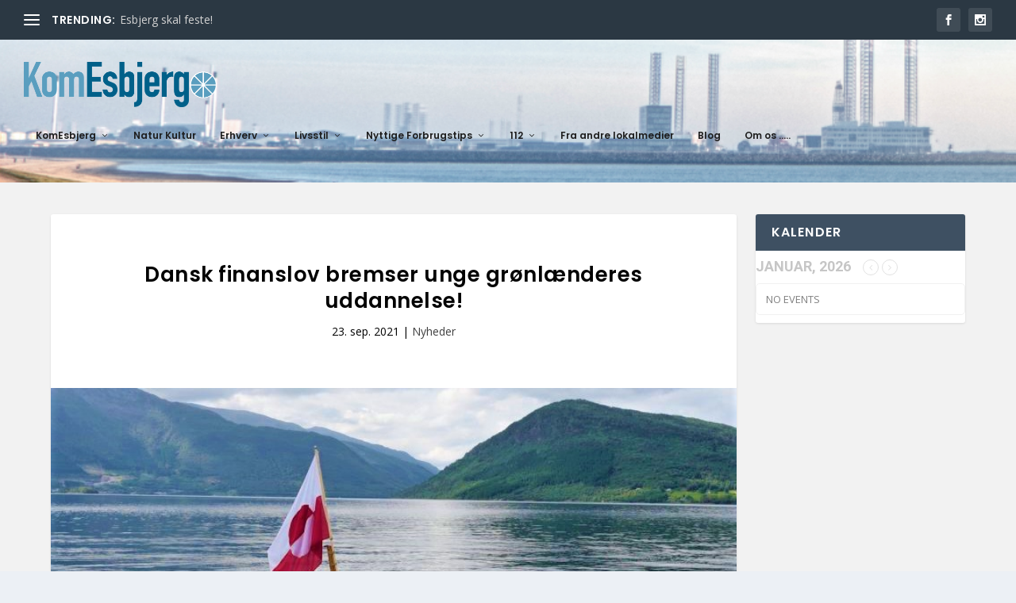

--- FILE ---
content_type: text/javascript
request_url: https://komesbjerg.dk/wp-content/plugins/eventON/assets/js/maps/eventon_init_gmap.js
body_size: 2407
content:
/*
	INITIATE google gmaps on web page
	version: 0.2
*/

	
var geocoder;
var test =3;

function getGeocoder(){
	return geocoder;
}

function initialize(map_canvas_id, address,mapformat, zoom_level, location_type, scrollwheel, styles, iconURL) {
	var map;

	//console.log('init');

	// map styles
	if(styles === undefined){
		if( typeof gmapstyles !== 'undefined' && gmapstyles != 'default'){
			styles = JSON.parse(gmapstyles);
		}
	}
	
	geocoder = new google.maps.Geocoder();
			
	//var latlng = new google.maps.LatLng(45.524732, -122.677031);

	var latlng = 0;
	
	if(scrollwheel==false ){
		var myOptions = {			
			//center: latlng,	
			mapTypeId:mapformat,	
			zoom: zoom_level,	
			scrollwheel: false,
			styles: styles,
			zoomControl:true,
			draggable:false
		}
	}else{
		var myOptions = {	
			//center: latlng,	
			mapTypeId:mapformat,	
			zoom: zoom_level,
			styles: styles,
			zoomControl:true,
			scrollwheel: true,
		}
	}
	
	//console.log(myOptions);
	
	var map_canvas = document.getElementById(map_canvas_id);
	map = new google.maps.Map(map_canvas, myOptions);
	
	
	// address from latlng
	if(location_type=='latlng'){
		var latlngStr = address.split(",",2);
		var lat = parseFloat(latlngStr[0]);
		var lng = parseFloat(latlngStr[1]);
		var latlng = new google.maps.LatLng(lat, lng);
		
		geocoder.geocode({'latLng': latlng}, function(results, status) {
			if (status == google.maps.GeocoderStatus.OK) {
				
				var marker = new google.maps.Marker({
					map: map,
					position: latlng,
					icon: iconURL
				});
				//map.setCenter(results[0].geometry.location);
				map.setCenter(marker.getPosition());
				//console.log(results[0].geometry.location);
			} else {				
				document.getElementById(map_canvas_id).style.display='none';
			}
		});

		//console.log(lat);
		
	}else if(address==''){
		//console.log('t');
	}else{
		geocoder.geocode( { 'address': address}, function(results, status) {
			if (status == google.maps.GeocoderStatus.OK) {		
				//console.log('map '+results[0].geometry.location);
				map.setCenter(results[0].geometry.location);
				var marker = new google.maps.Marker({
					map: map,
					position: results[0].geometry.location,
					icon: iconURL
				});				
				
			} else {
				document.getElementById(map_canvas_id).style.display='none';				
			}
		});
	}		
}